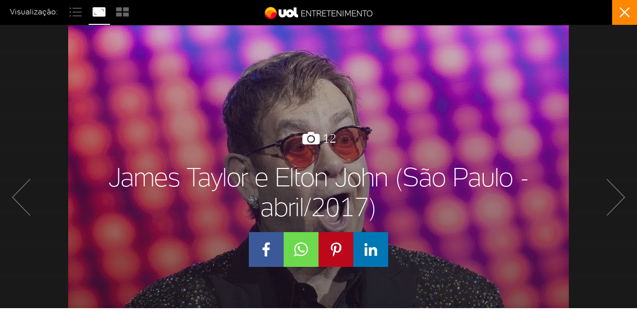

--- FILE ---
content_type: text/html; charset=utf-8
request_url: https://www.google.com/recaptcha/api2/aframe
body_size: 267
content:
<!DOCTYPE HTML><html><head><meta http-equiv="content-type" content="text/html; charset=UTF-8"></head><body><script nonce="5uWBcvBKIb5b9XxKWmiebg">/** Anti-fraud and anti-abuse applications only. See google.com/recaptcha */ try{var clients={'sodar':'https://pagead2.googlesyndication.com/pagead/sodar?'};window.addEventListener("message",function(a){try{if(a.source===window.parent){var b=JSON.parse(a.data);var c=clients[b['id']];if(c){var d=document.createElement('img');d.src=c+b['params']+'&rc='+(localStorage.getItem("rc::a")?sessionStorage.getItem("rc::b"):"");window.document.body.appendChild(d);sessionStorage.setItem("rc::e",parseInt(sessionStorage.getItem("rc::e")||0)+1);localStorage.setItem("rc::h",'1764032282177');}}}catch(b){}});window.parent.postMessage("_grecaptcha_ready", "*");}catch(b){}</script></body></html>

--- FILE ---
content_type: text/css; charset=utf-8
request_url: https://c.jsuol.com.br/assets/?loadComponent=assets&tpl=album-content.css&v2&cache=202511141920
body_size: 4552
content:
.album-content a{-webkit-tap-highlight-color:transparent;outline:0}.album-content p{font-family:UOLText}.album-content{padding-top:0;padding-bottom:50px}.album-content .media-photo .value{vertical-align:text-top}.album-content-list .album-content-related,.album-content-list .photo-item{margin-top:50px}.album-content-list [data-format=quadrado] .placeholder,.album-content-list [data-format=vertical] .placeholder{max-height:600px}.album-content-list .photo-item:first-child{margin-top:0}.photo-item p{color:#333;margin-top:10px}.photo-figure{margin-bottom:10px}.album-content-info{text-align:center}.album-content-info .h1,.album-content-info h1{margin-bottom:20px}.p-album{color:#666;line-height:26px;margin-bottom:20px}.photo-count{color:#999;font-size:18px}.photo-count .divisor{border-color:#ccc}.photo-title{color:#1a1a1a;margin-bottom:10px}.photo-current{color:#1a1a1a;font-weight:300}.album-content .share .icon,.photo-more{color:#1a1a1a;font-weight:400}.photo-current,.photo-description p,.photo-description time{margin-right:5px}.photo-description time{color:#999;font-weight:300;text-transform:lowercase}.photo-more{font-size:15px;display:inline-block}.photo-more .svg-icon-single-arrow-right{position:relative;left:-5px;width:22px;height:22px;fill:#1a1a1a}.photo-description p{display:inline}.photo-description .credit{font-weight:400;margin-top:5px}.photo-description{font-size:15px;line-height:24px}.album-content-list .photo-count{margin-bottom:20px}.album-content-list .photo-description{max-height:inherit!important}.album-content-list .photos{margin-top:30px}.album-content-list .photo-item .report-error-button{position:absolute;right:10px;top:0}.album-content a:-moz-focusring{color:transparent}​ .album-content a::-moz-focus-inner{border:0}​ .album-content a::-moz-focus-outer{border:0}.album-content .ads-album-wrapper .ads{margin-bottom:0}.album-content .ads-album-wrapper{margin-bottom:10px;margin-top:40px}.button-close{position:relative;z-index:9999999;width:728px;height:30px;top:0;right:0;margin:0 auto;margin-bottom:4px;overflow:hidden}.button-close .text-close{float:left;font-size:14px}.button-close .icon-close-2{padding:8px 0 0 10px}.button-close .close-click{cursor:pointer;float:right;font-size:14px;padding:3px 0 4px 10px}.button-close span{float:right;font-size:14px}.album-content .banner-album .ads{margin:0}.close-banner .close-click .svg-icon-close{height:32px}.album-content-list .album-content-info .share{display:none}.album-content .photo-item img{border:none;max-width:100%;vertical-align:middle;height:auto}.album-content .photo-item .caption,.album-content .photo-item figcaption{color:#1a1a1a;font-size:14px;font-weight:400;line-height:20px;margin-top:8px}.album-content .photo-item .pinit-btn{display:none;position:absolute;left:15px;top:15px}.album-content .photo-item .container .caption.container,.album-content .photo-item .container figcaption.container{max-width:inherit;padding:0;width:auto}.album-content .photo-item .figure.top-title figcaption{margin-bottom:3px;margin-top:0}.album-content .photo-item figcaption span{display:block}.album-content .photo-item figcaption span{color:#b3b3b3;font-size:12px;margin-top:2px}.album-content .photo-item .figure{height:100%}.album-content .photo-item .figure .image.bg{background-image:url([data-uri])}.album-content .photo-item .figure .image{height:inherit;text-align:center}.album-content .photo-item .placeholder{height:inherit;margin-left:auto;margin-right:auto;max-width:100%;position:relative}.album-content .photo-item .placeholder:not(.no-adapt){overflow:hidden}.album-content .photo-item .mask-circle .placeholder{overflow:visible}.album-content .photo-item .placeholder .placeholder-mask{content:'';display:block;height:0;width:100%;padding-bottom:100%}.album-content .photo-item .mask-circle .placeholder,.album-content .photo-item .mask-circle .placeholder img{border-radius:50%}.album-content .photos .photo-item .image [data-src]{height:100%;left:0;position:absolute;top:0;width:100%}.album-content .photos .photo-item .photo-list .image [data-src]{max-height:600px}.album-content .photo-item .image .static-position{position:static}.album-content .photo-item .limit-crop[class*=no-adapt],.album-content .photo-item [class*=no-adapt] .placeholder{max-width:100%}.modal-mode-related .icon-close{cursor:pointer;font-size:22px;position:absolute;right:14px;top:13px;z-index:2}.album-content-again{text-align:center;margin-bottom:20px;margin-top:30px}.album-content .author{margin-top:30px}.photo-item .share{border:0;margin-left:0;margin-bottom:0;width:auto;min-width:0}.album-content-list .photo-item .share{float:left}.photo-item.clearfix .share.screen-lg{float:left!important}.photo-item.clearfix .share.screen-md{float:none!important}.photo-item.clearfix .share.screen-sm{float:right!important}.photo-item.clearfix.on .share{border:0;float:right!important;margin-left:0;margin-bottom:0;margin-top:0;width:auto}.album-content-list .invert-share,.album-content-list .invert-share .share-comment .share-count,.album-content-list .invert-share .share-comment i{color:#000!important}.album-content-full .photo-title{margin-right:5px}.album-content-mosaic .album-content-info .share,.album-content-mosaic .share{display:none}.modal-album .modal-mode-left .modal-wrapper{padding:0}.modal-album .modal-mode-fade-album .modal-wrapper{padding:0}.album-content .author,.album-content-again,.album-content-full .album-content-info,.album-content-full .album-content-related,.album-content-full .photo-item,.album-content-full .photo-list,.album-content-full .photo-mosaic,.album-content-full.cover .photo-nav:not(.nav-block) i:first-child,.album-content-info .media-photo,.album-content-list .album-content-related .icon-close,.album-content-list .photo-full,.album-content-list .photo-mosaic,.album-content-mosaic .album-content-related,.album-content-mosaic .no-photo,.album-content-mosaic .photo-full,.album-content-mosaic .photo-info,.album-content-mosaic .photo-list,.modal-mode-related .icon-close,.modal-related .album-content-full .photo-nav,.photo-nav,.photo-text .icon-close{display:none}.album-content-container,.album-content-full.cover .photo-info,.modal-related .album-content-full .photo-info{visibility:hidden}.album-content-container{max-height:100%;position:absolute;padding-top:50px;width:100%;height:calc(100% - 50px)}[data-type=list] .album-content-container,[data-type=mosaic] .album-content-container{overflow:scroll;-webkit-overflow-scrolling:touch}.album-content-mosaic [class*=row-]{margin:0;padding:0}.album-content-mosaic .photo-item{cursor:pointer;float:left;margin:0;padding:5px;width:32.3%}.album-content-mosaic .photo-figure{margin:0;width:100%}.album-content-mosaic .photos{margin-top:20px}.album-content-full,.album-content-full .cover,.album-content-full .photo-figure{bottom:0;left:0;position:absolute;right:0;top:0}.album-content-full{background-color:#1a1a1a;overflow:hidden}.album-content-full .photo-figure{top:1px}.album-content-full .photo-full{height:100%}.album-content-full .figure .image,.album-content-full .figure .image.bg{background:0 0}.album-content-full .cover{z-index:1}.album-content-full.cover .cover{display:block}.album-content-info .media-photo{margin-bottom:10px}.album-content-full .photo-nav{display:block;-webkit-user-select:none;-moz-user-select:none;-ms-user-select:none;user-select:none}.album-content-full .photo-nav [class*=svg-icon-album-arrow-]{width:50%;line-height:5em;font-size:60px;cursor:pointer;z-index:2}.album-content-full .photo-nav [class*=svg-icon-album-arrow-]:hover{opacity:1}.album-content-full .photo-nav [class*=svg-icon-album-arrow-] .svg-icon{position:relative;top:6px;width:64px;height:64px;fill:#fff}.album-content-full .photo-nav .photo-prev{text-align:left;text-shadow:0 1px 3px rgba(0,0,0,.7);opacity:.4}.album-content-full .photo-nav .photo-prev.svg-icon-album-arrow-left .svg-icon{left:-2px}.album-content-full .photo-nav .photo-next{left:auto;right:0;text-align:right;text-shadow:0 1px 3px rgba(0,0,0,.7);opacity:.4}.album-content-full .photo-nav .photo-next.svg-icon-album-arrow-right .svg-icon{right:-2px}.album-content-full .vcenter{position:absolute;top:52%;left:0;right:0;-webkit-transform:translate(0,-50%);-moz-transform:translate(0,-50%);-ms-transform:translate(0,-50%);-o-transform:translate(0,-50%);transform:translate(0,-50%)}.album-content-full .report-error-button{margin-top:15px}.album-embed .album-content-full .nav-block .photo-next,.album-embed .album-content-full .nav-block .photo-prev{opacity:.7;bottom:0;position:absolute;height:100%}.album-embed .album-content-full .nav-block .photo-next:before,.album-embed .album-content-full .nav-block .photo-prev:before{position:relative;top:50%;margin-top:-40px;display:block;height:80px;line-height:1em}.album-embed .album-content-full .nav-block .photo-next:hover,.album-embed .album-content-full .nav-block .photo-prev:hover{opacity:1}.album-content-full .cover{background:rgba(26,26,26,.4);background:-webkit-linear-gradient(90deg,rgba(26,26,26,.6) 0,rgba(26,26,26,.2) 100%);background:-moz-linear-gradient(90deg,rgba(26,26,26,.6) 0,rgba(26,26,26,.2) 100%);background:-o-linear-gradient(90deg,rgba(26,26,26,.6) 0,rgba(26,26,26,.2) 100%);background:-ms-linear-gradient(90deg,rgba(26,26,26,.6) 0,rgba(26,26,26,.2) 100%);background:linear-gradient(0deg,rgba(26,26,26,.6) 0,rgba(26,26,26,.2) 100%)}.album-content-full .photo-count .divisor{border-color:rgba(255,255,255,.2)}.album-content-full .photo-item .share{position:absolute;top:15px;right:15px;height:auto}.album-content-full .album-content-info,.album-content-full .h1,.album-content-full .h1 .credit,.album-content-full .photo-current,.album-content-full .photo-more,.album-content-full .photo-nav,.album-content-full .photo-title,.album-content-full .share .icon,.album-content-full h1,.album-content-full h1 .credit,.modal-mode-related .icon-close,.modal-mode-related .thumb-title,.modal-mode-related h4,.photo-text .icon-close{color:#fff}.album-content-full .photo-more .svg-icon-single-arrow-right{fill:#fff}.album-content-full .p-album{color:#e6e6e6}.album-content-full .photo-item.on,.album-content-full.cover .album-content-info,.album-content-full.cover .album-content-info .media-photo,.album-content-full.cover .photo-nav,.album-content-list .author,.album-content:not(.album-content-full) .photo-description .credit,.modal-mode-related .album-content-again{display:block}.album-content-full .album-content-info i{display:inline-block}.album-content-full .photo-count{margin-bottom:10px}.album-content-full .photo-description .credit{color:#666}.album-content-full .photo-more{margin-right:10px}.album-content-full .photo-item{bottom:0;left:0;position:absolute;top:0;width:100%}.album-content-full .photo-item.panleft{left:100%}.album-content-full .photo-item.panright{left:-100%}.album-content-full .photo-figure{margin:0;padding:0;width:auto}.album-content-full .mask{background-color:#1a1a1a;bottom:0;position:absolute;top:0;width:0;transition:width .2s;-webkit-transition:width .2s;-moz-transition:width .2s;-ms-transition:width .2s;-o-transition:width .2s}.album-content-full .no-mask .mask{display:none}.album-content-full .mask-1{left:0}.album-content-full .mask-2{right:0}.album-content-full .album-content-info{left:10px;margin:auto;right:10px;z-index:100}.album-content-full:not(.embedded) .album-content-info{width:80%;max-width:1200px;padding:0 50px}.album-content-full .photo-info{background:-webkit-linear-gradient(-180deg,rgba(26,26,26,.5) 0,rgba(0,0,0,.78) 64%,#000 99%);background:-moz-linear-gradient(-180deg,rgba(26,26,26,.5) 0,rgba(0,0,0,.78) 64%,#000 99%);background:-o-linear-gradient(-180deg,rgba(26,26,26,.5) 0,rgba(0,0,0,.78) 64%,#000 99%);background:-ms-linear-gradient(-180deg,rgba(26,26,26,.5) 0,rgba(0,0,0,.78) 64%,#000 99%);background:linear-gradient(-180deg,rgba(26,26,26,.5) 0,rgba(0,0,0,.78) 64%,#000 99%);border-top:1px rgba(255,255,255,.13) solid;bottom:0;left:0;max-height:100%;padding:10px;position:absolute;right:0;top:auto;z-index:3;width:auto}.album-content-full .photo-info.open .share{position:static}.album-content-full .photo-info.open .icon-close{display:block}.album-content-full .photo-description{overflow:hidden;text-overflow:ellipsis;white-space:nowrap}.album-content-full .photo-description.wn{white-space:normal}.album-content-full .photo-title{margin-bottom:0}.album-content-full .photo-description p,.album-content-full .photo-text{color:#ccc;overflow:initial}.album-content-full .setinha{position:absolute;background:#1a1a1a;color:#999;width:35px;height:35px;top:-17px;left:45%;font-size:16px;line-height:35px;text-align:center;-webkit-box-shadow:0 2px 1px 1px rgba(0,0,0,.5);-moz-box-shadow:0 2px 1px 1px rgba(0,0,0,.5);box-shadow:0 2px 1px 1px rgba(0,0,0,.5);-webkit-border-radius:100px;-moz-border-radius:100px;border-radius:100px}.album-content-full .setinha .svg-icon{position:absolute;left:0;width:34px;height:34px;fill:#999}.album-content-full .setinha.svg-icon-single-arrow-down .svg-icon{-webkit-transform:rotate(180deg);-moz-transform:rotate(180deg);-ms-transform:rotate(180deg);-o-transform:rotate(180deg)}.album-content-info .media-photo .svg-icon.svg-icon-photo{width:38px;height:38px;fill:#fff;display:inline-block}.modal-related .album-header-view:before{background:rgba(0,0,0,.3);content:'';height:100%;left:0;position:absolute;top:0;width:100%;z-index:1}.modal.modal-mode-related{top:49px;padding-bottom:50px;z-index:6000008}.modal-mode-related .album-content-related .h-components{margin-top:8px;margin-bottom:40px;color:#fff}.modal-mode-related .modal-wrapper{background:0 0;padding:0;max-width:inherit}.modal-related .album-content-full .photo-item.on{-webkit-filter:blur(8px);-moz-filter:blur(8px);-o-filter:blur(8px);-ms-filter:blur(8px);filter:blur(8px);top:14px}.modal-related .photo-item.on [data-src]{background-size:cover}.modal-mode-left .album-content-list,.modal-mode-left .album-content-mosaic{background:#fff}@media (max-width:767px){.photo-item .mini-share{float:right!important;margin-top:10px}.album-content-full.uncollapsed .album-header{display:none}.album-content-container{padding-top:30px}.album-content-full .photo-nav [class*=svg-icon-album-arrow-]{visibility:hidden}.modal-mode-related .icon-close{display:block}.album-content-full .photo-info.uncollapsed .share{bottom:10px;position:absolute;right:10px}.photo-description .credit{font-size:13px}.album-content-related .vcenter{left:0;margin-top:0;position:absolute;right:0;top:50%;-webkit-transform:translate(0,-50%);-moz-transform:translate(0,-50%);-ms-transform:translate(0,-50%);-o-transform:translate(0,-50%);transform:translate(0,-50%)}.modal-mode-related .album-content-related .h-components{line-height:28px;padding:0 10px 0 10px;margin:15px -10px 10px -10px}.album-content-full .photo-text{max-height:150px}.album-content .banner-album{position:fixed;left:0;right:0;bottom:-41px;display:block}.album-content-full .photo-info{-webkit-transition:visibility .4s,opacity .4s;-moz-transition:visibility .4s,opacity .4s;-o-transition:visibility .4s,opacity .4s;transition:visibility .4s,opacity .4s;opacity:1;visibility:visible}.album-content-full.fullscreen .album-header,.album-content-full.fullscreen .photo-info{opacity:0;visibility:hidden}.album-content-full .photo-info .share{display:block}.album-content-full.fullscreen .photo-info .share{display:none}.album-content-list .photos .photo-list .photo[data-format=quadrado] .image .placeholder img{width:auto}}@media (min-width:768px){.album-content .photo-item.credit{font-size:14px}.album-content-list .photos .photo-list .photo[data-format=quadrado] .image .placeholder img,.album-content-list .photos .photo-list .photo[data-format=vertical] .image .placeholder img{width:auto;position:inherit}.album-content-list .photos .photo-list .photo[data-format=quadrado] .image .placeholder .placeholder-mask,.album-content-list .photos .photo-list .photo[data-format=vertical] .image .placeholder .placeholder-mask{position:absolute;top:0}.album-content-list .photos .photo-list .photo[data-format=quadrado] .image .placeholder img{width:auto;height:auto}.banner-album{position:absolute;width:100%}.modal-album-content .album-content-list:not([class*="-full"]) .album-content-container,.modal-album-content .modal-wrapper{overflow-x:hidden}.photo-item .mini-share{float:right!important;margin-top:10px}.album-content{padding-top:0}.album-header{z-index:6000009}.p-album{font-size:18px;line-height:28px;padding-left:4.167%;padding-right:4.167%}.album-content .h1,.album-content-info h1{font-size:40px;line-height:48px}.album-content-mosaic .photo-item{padding:10px;width:25%}.album-content-list .photos{margin-top:40px}.album-content-list .photo-count{height:40px}.album-content-mosaic .photos{margin-top:30px}.photo-description{font-size:16px}.album-content-full .photo-count,.album-content-full .photo-text{float:left}.album-content-full .photo-count{margin-bottom:0}.album-content-full .photo-info{padding:50px 15px 20px 15px}.album-content-full .photo-text{width:68%;margin-left:15px}.album-content-full .photo-item .share{bottom:13px;top:auto}}@media (min-width:992px){.banner-album{position:absolute;width:100%}.photo-item.clearfix .mini-share{float:left!important;margin-top:10px}.photo-item.clearfix.on .mini-share{float:right!important;margin-top:10px}.album-content-list .photo-item .share{position:static;margin-top:15px}.album-content.album-content-full{color:#fff}.album-content-info h1{margin-bottom:20px}.album-content-mosaic .photo-item{width:16.67%}.p-album{font-size:24px;font-weight:100;line-height:32px;margin-bottom:20px}.album-content .h1{font-size:44px;line-height:52px}.album-content-list .photo-count{margin-bottom:10px}.album-content-full .photo-info{background:-webkit-linear-gradient(-180deg,rgba(26,26,26,0) 0,rgba(0,0,0,.78) 64%,#000 99%);background:-moz-linear-gradient(-180deg,rgba(26,26,26,0) 0,rgba(0,0,0,.78) 64%,#000 99%);background:-o-linear-gradient(-180deg,rgba(26,26,26,0) 0,rgba(0,0,0,.78) 64%,#000 99%);background:-ms-linear-gradient(-180deg,rgba(26,26,26,0) 0,rgba(0,0,0,.78) 64%,#000 99%);background:linear-gradient(-180deg,rgba(26,26,26,0) 0,rgba(0,0,0,.78) 64%,#000 99%);border:0}.album-content-list .photo-item .report-error-button{top:-8px}}@media (min-width:1230px){.album-content .banner-album{bottom:0;left:0;margin:0 auto;overflow:hidden;position:absolute;right:0;width:970px;z-index:10}.album-content .h1,.album-content h1,.album-content-info h1{font-size:58px;line-height:68px}.photo-item .mini-share{float:left!important;margin-top:10px}.photo-count{font-size:24px;margin-bottom:20px}.p-album{font-size:24px;line-height:32px;margin-bottom:30px}.album-content .icons:before,.album-content .photo-description{font-size:16px;line-height:24px}.album-content.album-content-full .h1,.album-content.album-content-full h1{font-size:52px;line-height:60px}.album-content-info .media-photo .value{font-size:24px}.album-content-full:not(.embedded) .album-content-info .media-photo{margin-bottom:30px}.album-content-full:not(.embedded) .album-content-info{padding:0}.album-content .credit{margin:15px 0 30px 0}.album-content-full .photo-nav [class*=svg-icon-album-arrow-]{font-size:85px}.album-content-full .photo-nav [class*=svg-icon-album-arrow-] .svg-icon{width:89px;height:89px}.album-content-full .photo-description{margin-top:3px}.album-content-list .photos .photo-list .photo[data-format=quadrado] .image .placeholder img{max-height:600px}.button-close{width:auto;right:-15px}}

--- FILE ---
content_type: text/javascript;charset=utf-8
request_url: https://p1cluster.cxense.com/p1.js
body_size: 101
content:
cX.library.onP1('1h0ll0rukvyqj260ql6828vvp5');


--- FILE ---
content_type: application/javascript; charset=utf-8
request_url: https://fundingchoicesmessages.google.com/f/AGSKWxUP_CWb8sXS6hlTnAsPLqoABE2WSkKpS-mByRMOBbkhSqhL7fE0caLOBjbax6jOW2CDRwokqlVVTr1DL7FVmPHEGWVNPs5eAXoZlGNBIm7teMJXLuUjnKrsd1vO4XuRpiNG4L_uFkcgjOSuP8pOow-z5vC5TXaKavDn_VipKpLctuHjPrpJOoBVZGTC/_.ads2-/wp_ad_250__ads_framework./topads1./pagepeel.
body_size: -1291
content:
window['c4253636-285e-4a11-8e00-e2d0e1b02fe7'] = true;

--- FILE ---
content_type: text/javascript;charset=utf-8
request_url: https://id.cxense.com/public/user/id?json=%7B%22identities%22%3A%5B%7B%22type%22%3A%22ckp%22%2C%22id%22%3A%22midv9qkr4kgz9x48%22%7D%2C%7B%22type%22%3A%22lst%22%2C%22id%22%3A%221h0ll0rukvyqj260ql6828vvp5%22%7D%2C%7B%22type%22%3A%22cst%22%2C%22id%22%3A%221h0ll0rukvyqj260ql6828vvp5%22%7D%5D%7D&callback=cXJsonpCB1
body_size: 208
content:
/**/
cXJsonpCB1({"httpStatus":200,"response":{"userId":"cx:123x1nn7r34k31wnhjw2zpjjh6:2zx3tdhb0rd04","newUser":false}})